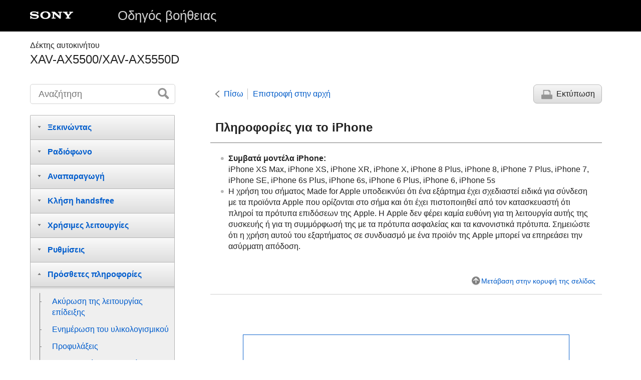

--- FILE ---
content_type: text/html
request_url: https://helpguide.sony.net/ev/xav-ax55/v1/el/contents/TP0002932758.html
body_size: 24037
content:
<!DOCTYPE html>
<html lang="el" dir="ltr" data-manual-number="5-010-464-31(1)">
<head>
<!-- saved from url=(0016)http://localhost -->
<meta charset="utf-8" />
<meta http-equiv="X-UA-Compatible" content="IE=edge" />
<meta name="format-detection" content="telephone=no" />
<meta name="viewport" content="width=device-width" />
<meta name="author" content="Sony Corporation" />
<meta name="copyright" content="Copyright 2020 Sony Corporation" />
<meta name="description" content="" />
<meta name="keywords" content="Δέκτης αυτοκινήτου,XAV-AX5500/XAV-AX5550D" />

<title>XAV-AX5500/XAV-AX5550D | Οδηγός βοήθειας | Πληροφορίες για το iPhone</title>
<link href="../common/css/master.css" rel="stylesheet" />
<!--[if lt IE 9]><link href="../common/css/master_ie8.css" rel="stylesheet" /><![endif]-->
<link href="../common/css/en.css" rel="stylesheet" />
<link id="print_css" href="../common/css/print.css" rel="stylesheet" media="print" />
<!--[if lt IE 9]><script src="../common/js/html5shiv-printshiv.js"></script><![endif]-->
<script src="../search/resource.json" charset="utf-8"></script>
<script src="../common/js/search_library.js" charset="utf-8"></script>
<script src="../common/js/onload.js" charset="utf-8"></script>
<script src="../common/js/run_head.js" charset="utf-8"></script>

</head>
<body data-page-type="contents">

<header role="banner">
<div class="global">
<div class="inner"><img src="../common/img/logo.png" alt="SONY" class="global-logo" /><a href="../index.html" class="global-title">Οδηγός βοήθειας</a></div>
</div><!-- /.global -->
<div class="manual-name">
<div class="inner">
<h1><span class="category-name">Δέκτης αυτοκινήτου</span><span class="model-name">XAV-AX5500/XAV-AX5550D<span class="model-number"></span></span></h1>
</div>
</div><!-- /.manual-name -->
</header>

<div class="inner">
<div class="utility">
<ul class="utility-nav">
<li class="utility-menu"><a href="#menu"><img src="../common/img/icon_utility_menu.png" alt="menu" /></a></li>
<li class="utility-search"><a href="#header-search" id="header-search-toggle"><img src="../common/img/icon_utility_search.png" alt="Αναζήτηση" /></a></li>
</ul>
<form class="form-search" id="header-search" role="search" onsubmit="return false;">
<div><input type="text" id="id_search" class="form-search-input" value="" title="Αναζήτηση" onkeydown="fncSearchKeyDown(event.keyCode, this.value);" /><input type="image" id="id_search_button" class="form-search-button" alt="Αναζήτηση" src="../common/img/button_search.png" /></div>
</form>
</div><!-- /.utility -->

<noscript>
<div class="noscript">
<p>Η JavaScript είναι απενεργοποιημένη.</p>
<p>Ενεργοποιήστε τη JavaScript και φορτώστε ξανά τη σελίδα.</p>
</div>
</noscript>

<ul class="page-nav">
<li class="back"><a href="javascript:history.back();">Πίσω</a></li>
<li class="top"><a href="../index.html">Επιστροφή στην αρχή</a></li>
<li class="print"><a href="javascript:openPrintWindow();">Εκτύπωση</a></li>
</ul><!-- /.page-nav -->

<main role="main" id="main">
<h2 id="id_title">Πληροφορίες για το <span class="uicontrol">iPhone</span></h2>
<div id="id_content">

<div class="refbody">
  <div class="article">
    <ul class="list">
      <li>
<b>Συμβατά μοντέλα <span class="uicontrol">iPhone</span>:</b> <br/>
<span class="uicontrol">iPhone XS Max</span>, <span class="uicontrol">iPhone XS</span>, <span class="uicontrol">iPhone XR</span>, <span class="uicontrol">iPhone X</span>, <span class="uicontrol">iPhone 8 Plus</span>, <span class="uicontrol">iPhone 8</span>, <span class="uicontrol">iPhone 7 Plus</span>, <span class="uicontrol">iPhone 7</span>, <span class="uicontrol">iPhone SE</span>, <span class="uicontrol">iPhone 6s Plus</span>, <span class="uicontrol">iPhone 6s</span>, <span class="uicontrol">iPhone 6 Plus</span>, <span class="uicontrol">iPhone 6</span>, <span class="uicontrol">iPhone 5s</span>
</li>
      <li>Η χρήση του σήματος <span class="uicontrol">Made for Apple</span> υποδεικνύει ότι ένα εξάρτημα έχει σχεδιαστεί ειδικά για σύνδεση με τα προϊόντα <span class="uicontrol">Apple</span> που ορίζονται στο σήμα και ότι έχει πιστοποιηθεί από τον κατασκευαστή ότι πληροί τα πρότυπα επιδόσεων της <span class="uicontrol">Apple</span>. Η <span class="uicontrol">Apple</span> δεν φέρει καμία ευθύνη για τη λειτουργία αυτής της συσκευής ή για τη συμμόρφωσή της με τα πρότυπα ασφαλείας και τα κανονιστικά πρότυπα. Σημειώστε ότι η χρήση αυτού του εξαρτήματος σε συνδυασμό με ένα προϊόν της <span class="uicontrol">Apple</span> μπορεί να επηρεάσει την ασύρματη απόδοση.</li>
    </ul>
  </div>
</div>

</div><!-- /#id_content -->
<div class="return-pagetop"><a href="#top">Μετάβαση στην κορυφή της σελίδας</a></div>


<div id="questionnaire" class="questionnaire"></div>
</main>

<div id="sub">
<div class="scrollable">
<nav role="navigation" id="menu">
<ul class="level1">
<li><button type="button"><span>Ξεκινώντας</span></button>
<ul class="level2">
<li><button type="button"><span>Οδηγός εξαρτημάτων και χειριστηρίων</span></button>
<ul class="level3">
<li><a href="TP0002932782.html"><span>Κεντρική μονάδα και τηλεχειριστήριο</span></a></li>
<li><a href="TP0002932780.html"><span>Οθόνες</span></a></li>
</ul>
</li>
<li><a href="TP0002932778.html"><span>Εκτέλεση των αρχικών ρυθμίσεων</span></a></li>
<li><button type="button"><span>Προετοιμασία συσκευής BLUETOOTH</span></button>
<ul class="level3">
<li><a href="TP0002932776.html"><span>Προετοιμασία συσκευής <span class="uicontrol">Bluetooth</span>®</span></a></li>
<li><a href="TP0002932690.html"><span>Ζεύξη και σύνδεση με μια συσκευή <span class="uicontrol">BLUETOOTH</span></span></a></li>
<li><a href="TP0002932692.html"><span>Σύνδεση με συζευγμένη συσκευή <span class="uicontrol">BLUETOOTH</span></span></a></li>
</ul>
</li>
<li><a href="TP0002932678.html"><span>Σύνδεση <span class="uicontrol">Rear View Camera</span></span></a></li>
</ul>
</li>
<li><button type="button"><span>Ραδιόφωνο</span></button>
<ul class="level2">
<li><button type="button"><span>Ακρόαση ραδιοφώνου</span></button>
<ul class="level3">
<li><a href="TP0002932681.html"><span>Ακρόαση ραδιοφώνου</span></a></li>
<li><a href="TP0002932786.html"><span>Συντονισμός</span></a></li>
<li><a href="TP0002932784.html"><span>Χρήση των λειτουργιών επιλογής ραδιοφώνου</span></a></li>
</ul>
</li>
<li><button type="button"><span>Ακρόαση ραδιοφώνου SiriusXM (XAV-AX5500(UC))</span></button>
<ul class="level3">
<li><a href="TP0002932814.html"><span>Ακρόαση ραδιοφώνου <span class="uicontrol">SiriusXM</span></span></a></li>
<li><a href="TP0002932816.html"><span>Συντονισμός καναλιών για το <span class="uicontrol">SiriusXM</span></span></a></li>
<li><a href="TP0002932806.html"><span>Συντονισμός του καναλιού με εισαγωγή του αριθμού καναλιού του</span></a></li>
<li><a href="TP0002932810.html"><span>Συντονισμός του καναλιού από τη λίστα καναλιών ή τη λίστα κατηγοριών</span></a></li>
<li><a href="TP0002932796.html"><span>Ρύθμιση γονικού ελέγχου</span></a></li>
<li><a href="TP0002932800.html"><span>Χρήση των λειτουργιών <span class="uicontrol">SXM</span></span></a></li>
</ul>
</li>
<li><button type="button"><span>Ακρόαση ραδιοφώνου DAB/DAB+ (XAV-AX5550D(EUR))</span></button>
<ul class="level3">
<li><a href="TP0002932619.html"><span>Ακρόαση ραδιοφώνου <span class="uicontrol">DAB</span>/<span class="uicontrol">DAB+</span></span></a></li>
<li><a href="TP0002932620.html"><span>Αναζήτηση σταθμού με βάση την ομάδα σταθμών</span></a></li>
<li><a href="TP0002932630.html"><span>Αναζήτηση σταθμού με βάση το όνομα σταθμού</span></a></li>
<li><a href="TP0002932634.html"><span>Χρήση των λειτουργιών <span class="uicontrol">DAB</span></span></a></li>
</ul>
</li>
</ul>
</li>
<li><button type="button"><span>Αναπαραγωγή</span></button>
<ul class="level2">
<li><button type="button"><span>Αναπαραγωγή συσκευής USB</span></button>
<ul class="level3">
<li><a href="TP0002932622.html"><span>Αναπαραγωγή μιας συσκευής <span class="uicontrol">USB</span></span></a></li>
<li><a href="TP0002932626.html"><span><span class="uicontrol">USB Port 1</span> και <span class="uicontrol">USB Port 2</span></span></a></li>
</ul>
</li>
<li><a href="TP0002932642.html"><span>Αναπαραγωγή μιας συσκευής <span class="uicontrol">BLUETOOTH</span></span></a></li>
<li><button type="button"><span>Αναζήτηση και αναπαραγωγή κομματιών</span></button>
<ul class="level3">
<li><a href="TP0002932638.html"><span>Επανάληψη αναπαραγωγής και αναπαραγωγή με τυχαία σειρά</span></a></li>
<li><a href="TP0002932650.html"><span>Αναζήτηση αρχείου από την οθόνη λίστας</span></a></li>
</ul>
</li>
<li><a href="TP0002932646.html"><span>Άλλες ρυθμίσεις κατά την αναπαραγωγή</span></a></li>
</ul>
</li>
<li><button type="button"><span>Κλήση handsfree</span></button>
<ul class="level2">
<li><a href="TP0002932654.html"><span>Προετοιμασία κινητού τηλεφώνου</span></a></li>
<li><a href="TP0002932663.html"><span>Λήψη κλήσης</span></a></li>
<li><a href="TP0002932666.html"><span>Πραγματοποίηση κλήσης</span></a></li>
<li><a href="TP0002932668.html"><span>Διαθέσιμες λειτουργίες κατά την κλήση</span></a></li>
</ul>
</li>
<li><button type="button"><span>Χρήσιμες λειτουργίες</span></button>
<ul class="level2">
<li><a href="TP0002932648.html"><span><span class="uicontrol"> Apple CarPlay</span></span></a></li>
<li><a href="TP0002932652.html"><span><span class="uicontrol"> Android Auto™</span></span></a></li>
<li><a href="TP0002932636.html"><span><span class="uicontrol"> WebLink</span>™</span></a></li>
<li><a href="TP0002932632.html"><span>Χρήση εντολών κίνησης</span></a></li>
</ul>
</li>
<li><button type="button"><span>Ρυθμίσεις</span></button>
<ul class="level2">
<li><a href="TP0002932739.html"><span>Βασικές ρυθμίσεις</span></a></li>
<li><a href="TP0002932742.html"><span>Γενικές ρυθμίσεις (<span class="uicontrol">General</span>)</span></a></li>
<li><a href="TP0002932748.html"><span>Ρυθμίσεις ήχου (<span class="uicontrol">Sound</span>)</span></a></li>
<li><a href="TP0002932750.html"><span>Οπτικές ρυθμίσεις (<span class="uicontrol">Visual</span>)</span></a></li>
<li><a href="TP0002932744.html"><span>Ρυθμίσεις <span class="uicontrol">BLUETOOTH</span> (<span class="uicontrol">Bluetooth</span>)</span></a></li>
</ul>
</li>
<li><button type="button"><span>Πρόσθετες πληροφορίες</span></button>
<ul class="level2">
<li><a href="TP0002932746.html"><span>Ακύρωση της λειτουργίας επίδειξης</span></a></li>
<li><a href="TP0002932752.html"><span>Ενημέρωση του υλικολογισμικού</span></a></li>
<li><a href="TP0002932754.html"><span>Προφυλάξεις</span></a></li>
<li><a href="TP0002932756.html"><span>Υποστηριζόμενες μορφές για την αναπαραγωγή <span class="uicontrol">USB</span></span></a></li>
<li><a href="TP0002932758.html"><span>Πληροφορίες για το <span class="uicontrol">iPhone</span></span></a></li>
<li><a href="TP0002932760.html"><span>Σημείωση για την άδεια χρήσης</span></a></li>
<li><a href="TP0002932762.html"><span>Συντήρηση</span></a></li>
<li><a href="TP0002932764.html"><span>Τεχνικά χαρακτηριστικά</span></a></li>
<li><a href="TP0002932766.html"><span>Πνευματικά δικαιώματα</span></a></li>
</ul>
</li>
<li><button type="button"><span>Αντιμετώπιση προβλημάτων</span></button>
<ul class="level2">
<li><a href="TP0002932768.html"><span>Αντιμετώπιση προβλημάτων</span></a></li>
<li><button type="button"><span>Γενικά</span></button>
<ul class="level3">
<li><a href="TP0002932770.html"><span>Δεν ακούγεται ηχητικό σήμα.</span></a></li>
<li><a href="TP0002932772.html"><span>Η ασφάλεια έχει καεί./Η μονάδα παράγει θόρυβο όταν αλλάζετε τη θέση της μίζας.</span></a></li>
<li><a href="TP0002932774.html"><span>Η οθόνη σβήνει/δεν εμφανίζεται.</span></a></li>
<li><a href="TP0002932790.html"><span>Δεν είναι δυνατή η επιλογή στοιχείων μενού.</span></a></li>
<li><a href="TP0002932788.html"><span>Οι δυνατότητες <span class="uicontrol">USB</span> δεν λειτουργούν σωστά.</span></a></li>
<li><a href="TP0002932728.html"><span>Δεν είναι δυνατός ο χειρισμός της μονάδας.</span></a></li>
<li><a href="TP0002932726.html"><span>Η αυτόματη ρύθμιση του ρολογιού δεν είναι ακριβής.</span></a></li>
</ul>
</li>
<li><button type="button"><span>Οθόνη αφής</span></button>
<ul class="level3">
<li><a href="TP0002932730.html"><span>Η οθόνη αφής δεν αποκρίνεται σωστά στο άγγιγμά σας.</span></a></li>
<li><a href="TP0002932734.html"><span>Δεν αναγνωρίζεται η πολλαπλή αφή.</span></a></li>
</ul>
</li>
<li><button type="button"><span>Ραδιόφωνο</span></button>
<ul class="level3">
<li><a href="TP0002932732.html"><span>Η λήψη ραδιοφώνου είναι κακή./Παρουσιάζεται στατικός θόρυβος.</span></a></li>
<li><a href="TP0002932737.html"><span>Δεν είναι δυνατή η λήψη σταθμών. (XAV-AX5500(E)/XAV-AX5500(E17)/XAV-AX5500(IN))</span></a></li>
</ul>
</li>
<li><button type="button"><span>RDS</span></button>
<ul class="level3">
<li><a href="TP0002932736.html"><span>Η λειτουργία <span class="uicontrol">PTY</span> εμφανίζει το μήνυμα [<span class="uicontrol">PTY not found.</span>].</span></a></li>
<li><a href="TP0002932707.html"><span>
  Η λειτουργία <span class="uicontrol">Seek</span> ξεκινά μετά από μερικά δευτερόλεπτα ακρόασης. (<span class="uicontrol">XAV-AX5550D(EUR)</span>)
  
</span></a></li>
<li><a href="TP0002932709.html"><span>
  Δεν πραγματοποιούνται ανακοινώσεις κίνησης. (<span class="uicontrol">XAV-AX5550D(EUR)</span>)
  
</span></a></li>
</ul>
</li>
<li><button type="button"><span>Ραδιόφωνο DAB/DAB+ (XAV-AX5550D(EUR))</span></button>
<ul class="level3">
<li><a href="TP0002932711.html"><span>Δεν είναι δυνατή η λήψη σταθμών.</span></a></li>
<li><a href="TP0002932700.html"><span>Δεν πραγματοποιούνται ανακοινώσεις κίνησης.</span></a></li>
</ul>
</li>
<li><button type="button"><span>Εικόνα</span></button>
<ul class="level3">
<li><a href="TP0002932698.html"><span>Δεν εμφανίζεται εικόνα/η εικόνα έχει παράσιτα.</span></a></li>
<li><a href="TP0002932696.html"><span>Η εικόνα δεν χωρά στην οθόνη.</span></a></li>
</ul>
</li>
<li><button type="button"><span>Ήχος</span></button>
<ul class="level3">
<li><a href="TP0002932694.html"><span>Δεν ακούγεται ήχος/ο ήχος κάνει διακοπές/ο ήχος κάνει διαλείψεις.</span></a></li>
<li><a href="TP0002932705.html"><span>Ο ήχος έχει παράσιτα.</span></a></li>
</ul>
</li>
<li><button type="button"><span>Αναπαραγωγή USB</span></button>
<ul class="level3">
<li><a href="TP0002932704.html"><span>Τα στοιχεία δεν αναπαράγονται.</span></a></li>
<li><a href="TP0002932702.html"><span>Απαιτείται περισσότερος χρόνος για την αναπαραγωγή της συσκευής <span class="uicontrol">USB</span>.</span></a></li>
<li><a href="TP0002932685.html"><span>Δεν είναι δυνατή η αναπαραγωγή αρχείων ήχου.</span></a></li>
<li><a href="TP0002932724.html"><span>Δεν είναι δυνατή η εκτέλεση λειτουργιών.</span></a></li>
</ul>
</li>
<li><button type="button"><span>BLUETOOTH</span></button>
<ul class="level3">
<li><a href="TP0002932687.html"><span>Η άλλη συσκευή <span class="uicontrol">BLUETOOTH</span> δεν μπορεί να εντοπίσει αυτήν τη μονάδα.</span></a></li>
<li><a href="TP0002932679.html"><span>Δεν είναι δυνατή η σύνδεση.</span></a></li>
<li><a href="TP0002932683.html"><span>Δεν εμφανίζεται το όνομα της συσκευής που εντοπίστηκε.</span></a></li>
<li><a href="TP0002932672.html"><span>Δεν ακούγεται ήχος κλήσης.</span></a></li>
<li><a href="TP0002932670.html"><span>Η ένταση της φωνής του συνομιλητή είναι χαμηλή.</span></a></li>
<li><a href="TP0002932676.html"><span>Ο συνομιλητής σας αναφέρει ότι η ένταση ήχου είναι πολύ χαμηλή ή πολύ υψηλή.</span></a></li>
<li><a href="TP0002932674.html"><span>Παρουσιάζεται ηχώ ή θόρυβος κατά τις τηλεφωνικές συνομιλίες.</span></a></li>
<li><a href="TP0002932661.html"><span>Η ποιότητα ήχου του τηλεφώνου είναι κακή.</span></a></li>
<li><a href="TP0002932659.html"><span>Η ένταση ήχου της συνδεδεμένης συσκευής <span class="uicontrol">BLUETOOTH</span> είναι χαμηλή ή υψηλή.</span></a></li>
<li><a href="TP0002932656.html"><span>Ο ήχος διακόπτεται κατά τη ροή ήχου ή όταν η σύνδεση <span class="uicontrol">BLUETOOTH</span> αποτυγχάνει.</span></a></li>
<li><a href="TP0002932640.html"><span>Δεν είναι δυνατός ο χειρισμός της συνδεδεμένης συσκευής <span class="uicontrol">BLUETOOTH</span> κατά την πραγματοποίηση ροής ήχου.</span></a></li>
<li><a href="TP0002932644.html"><span>Ορισμένες λειτουργίες δεν είναι διαθέσιμες.</span></a></li>
<li><a href="TP0002932628.html"><span>Γίνεται ακούσια απάντηση κλήσης.</span></a></li>
<li><a href="TP0002932624.html"><span>Η ζεύξη απέτυχε λόγω λήξης χρονικού ορίου.</span></a></li>
<li><a href="TP0002932621.html"><span>Δεν είναι δυνατή η ζεύξη.</span></a></li>
<li><a href="TP0002932617.html"><span>Δεν είναι δυνατός ο χειρισμός της λειτουργίας <span class="uicontrol">BLUETOOTH</span>.</span></a></li>
<li><a href="TP0002932618.html"><span>Δεν εξάγεται ήχος από τα ηχεία του αυτοκινήτου κατά την κλήση handsfree.</span></a></li>
</ul>
</li>
<li><button type="button"><span>Δέκτης οχήματος SiriusXM Connect (XAV-AX5500(UC))</span></button>
<ul class="level3">
<li><a href="TP0002932616.html"><span>Ένα κανάλι με ακατάλληλο περιεχόμενο δεν έχει αποκλειστεί παρόλο που έχει πραγματοποιηθεί ρύθμιση γονικού ελέγχου.</span></a></li>
</ul>
</li>
<li><button type="button"><span>Apple CarPlay</span></button>
<ul class="level3">
<li><a href="TP0002932822.html"><span>Το εικονίδιο <span class="uicontrol">Apple CarPlay</span> δεν εμφανίζεται στην οθόνη <span class="uicontrol">HOME</span>.</span></a></li>
</ul>
</li>
<li><button type="button"><span>Android Auto</span></button>
<ul class="level3">
<li><a href="TP0002932820.html"><span>Το εικονίδιο <span class="uicontrol">Android Auto</span> δεν εμφανίζεται στην οθόνη <span class="uicontrol">HOME</span>.</span></a></li>
</ul>
</li>
<li><button type="button"><span>WebLink™</span></button>
<ul class="level3">
<li><a href="TP0002932802.html"><span><span class="uicontrol"> </span>Δεν είναι δυνατή η χρήση του <span class="uicontrol">WebLink</span>™.</span></a></li>
<li><a href="TP0002932718.html"><span>Δεν ακούγεται ήχος./Η ένταση του ήχου είναι χαμηλή.</span></a></li>
</ul>
</li>
<li><button type="button"><span>Μηνύματα</span></button>
<ul class="level3">
<li><a href="TP0002932798.html"><span><span class="uicontrol">General</span></span></a></li>
<li><a href="TP0002932794.html"><span><span class="uicontrol">BLUETOOTH</span></span></a></li>
<li><a href="TP0002932792.html"><span>Δέκτης οχήματος <span class="uicontrol">SiriusXM</span> Connect (<span class="uicontrol">XAV-AX5500(UC)</span>)</span></a></li>
<li><a href="TP0002932818.html"><span><span class="uicontrol"> WebLink</span>™</span></a></li>
<li><a href="TP0002932812.html"><span>Ραδιόφωνο <span class="uicontrol">DAB</span> (<span class="uicontrol">XAV-AX5550D(EUR)</span>)</span></a></li>
</ul>
</li>
<li><a href="TP0002932808.html"><span>Ιστότοποι υποστήριξης πελατών</span></a></li>
<li><a href="TP0002932804.html"><span>Πληροφορίες για την εφαρμογή "<span class="uicontrol">Support by Sony</span>"</span></a></li>
</ul>
</li>
</ul>
</nav>

<footer role="contentinfo">
<div class="manual-number" dir="ltr">5-010-464-31(1)</div>
<div class="manual-copyright" dir="ltr">Copyright 2020 Sony Corporation</div>
</footer>
</div>
</div><!-- /.sub -->
<div class="return-pagetop-s"><a href="#top"><img src="../common/img/arrow_return_pagetop_s.png" alt="Μετάβαση στην κορυφή της σελίδας" /></a></div>
</div><!-- /.inner -->
<script src="../common/js/jquery.min.js" type="text/javascript" charset="utf-8"></script>
<script src="../common/js/run_foot.js" type="text/javascript" charset="utf-8"></script>
<script language="JavaScript" type="text/javascript" src="/js/s_code.js"></script>
<script language="JavaScript" type="text/javascript"><!--
/* You may give each page an identifying name, server, and channel on the next lines. */
/************* DO NOT ALTER ANYTHING BELOW THIS LINE ! **************/
var s_code=s.t();if(s_code)document.write(s_code)//--></script>
<!--/DO NOT REMOVE/-->
<!-- End SiteCatalyst code version: H.23.4. -->
</body>
</html>

--- FILE ---
content_type: text/html
request_url: https://helpguide.sony.net/inc/mnsv_01_el.html
body_size: 2520
content:
  <link rel="stylesheet" href="/inc/mnsv_01.css">
  <div id="message" class="message">
    <p class="message-txt">Ήταν χρήσιμες αυτές οι πληροφορίες;</p>
    <ul class="btnList">
      <li><button class="qbutton q_step1" type="button" value="A1_YES">Ναι</button></li>
      <li><button class="qbutton q_step1" type="button" value="A1_NO">Όχι</button></li>
    </ul>
  </div>
  <div id="question" style="display: none;">
    <form action="" method="post">
      <p class="message-txt caption">Γιατί δεν ήταν χρήσιμες αυτές οι πληροφορίες;</p>
      <table>
        <tr>
          <td class="sub_question"><input id="lev1" name="satisfaction" type="radio" value="A2_NO1"></td>
          <td><label class="level2" for="lev1">Οι πληροφορίες δεν έλυσαν το πρόβλημά μου.</label></td>
        </tr>
        <tr>
          <td class="sub_question"><input id="lev2" name="satisfaction" type="radio" value="A2_NO2"></td>
          <td><label class="level2" for="lev2">Οι πληροφορίες ήταν δυσνόητες.</label></td>
        </tr>
        <tr>
          <td class="sub_question"><input id="lev3" name="satisfaction" type="radio" value="A2_NO3"></td>
          <td><label class="level2" for="lev3">Δεν μπόρεσα να βρω τις πληροφορίες που αναζητούσα.</label></td>
        </tr>
        <tr>
          <td class="sub_question"><input id="lev4" name="satisfaction" type="radio" value="A2_NO4"></td>
          <td><label class="level2" for="lev4">Έλυσα το πρόβλημα, αλλά είμαι απογοητευμένος με το προϊόν.</label></td>
        </tr>
      </table>
      <label for="custComment">Πώς μπορούμε να βελτιώσουμε αυτήν τη σελίδα;</label>
      <p class="message-txt pim">Οι απαντήσεις σας θα είναι ανώνυμες. Μην συμπεριλάβετε στα σχόλιά σας προσωπικές πληροφορίες, όπως όνομα, αριθμό τηλεφώνου ή διεύθυνση e-mail.</p>
      <textarea name="custComment" id="custComment" placeholder="Εκτιμούμε τις προτάσεις και τις ιδέες σας."></textarea>
      <p class="submit">
        <input class="qbutton q_step2" type="submit" value="ΥΠΟΒΟΛΗ">
      </p>
    </form>
  </div>
  <div id="message-thanks" class="message" style="display: none;">
    <p class="message-txt">Σας ευχαριστούμε για τα σχόλιά σας.</p>
  </div>
